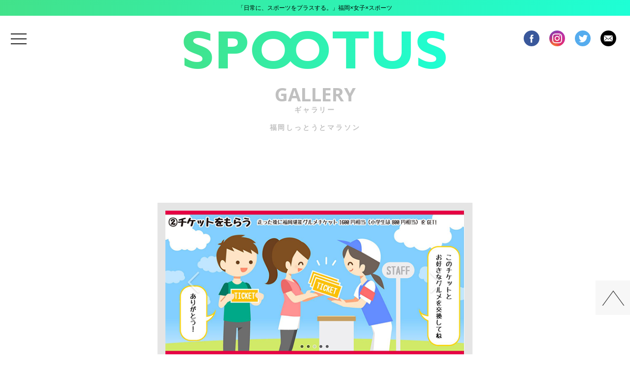

--- FILE ---
content_type: text/html; charset=UTF-8
request_url: https://spootus.jp/havefun/havefun_event/1954/attachment/%E5%90%8D%E7%A7%B0%E6%9C%AA%E8%A8%AD%E5%AE%9A-2-20
body_size: 6839
content:
<!DOCTYPE html>
<html lang="ja"
	prefix="og: https://ogp.me/ns#"  class="no-js">
	<head prefix="og: http://ogp.me/ns# fb: http://ogp.me/ns/fb# website: http://ogp.me/ns/website#">

		<meta charset="UTF-8">

				<!-- <meta name="viewport" content="width=device-width,initial-scale=1.0,minimum-scale=1.0,shrink-to-fit=no"> -->
		<meta name="viewport" content="width=640" initial-scale="0.5">
				<!-- <meta name="viewport" content="initial-scale=1.0,width=device-width" /> -->

	    <link rel="shortcut icon" href="https://spootus.jp/favicon/favicon.ico" type="image/vnd.microsoft.icon">
	    <link rel="icon" href="https://spootus.jp/favicon/favicon.ico" type="image/vnd.microsoft.icon">

				<meta property="fb:app_id" content="191309521279685" />
<meta name="twitter:card" content="summary" />
<meta name="twitter:site" content="@spootus" />

<meta property="og:title" content="福岡しっとうとマラソン" />
<meta property="og:description" content="SPOOTUS" />
<meta property="og:url" content="https://spootus.jp/havefun/havefun_event/1954/attachment/%e5%90%8d%e7%a7%b0%e6%9c%aa%e8%a8%ad%e5%ae%9a-2-20" />
<meta property="og:image" content="https://spootus.jp/wordpress/wp-content/uploads/2016/08/SPOOTUS　アイコン-中.png" />

		<link rel="profile" href="http://gmpg.org/xfn/11">
		<link rel="pingback" href="https://spootus.jp/wordpress/xmlrpc.php">
		<!--[if lt IE 9]>
		<script src="https://spootus.jp/wordpress/wp-content/themes/twentyfifteen/js/html5.js"></script>
		<![endif]-->
		<script>(function(html){html.className = html.className.replace(/\bno-js\b/,'js')})(document.documentElement);</script>
<title>福岡しっとうとマラソン | SPOOTUS</title>

		<!-- All in One SEO 4.1.7 -->
		<meta name="description" content="チケットをもらって！ ※画像は「福岡しっとうとマラソン」HPより" />
		<meta name="robots" content="max-image-preview:large" />
		<meta property="og:locale" content="ja_JP" />
		<meta property="og:site_name" content="SPOOTUS | 「日常に、スポーツをプラスする。」福岡×女子×スポーツ" />
		<meta property="og:type" content="article" />
		<meta property="og:title" content="福岡しっとうとマラソン | SPOOTUS" />
		<meta property="og:description" content="チケットをもらって！ ※画像は「福岡しっとうとマラソン」HPより" />
		<meta property="article:published_time" content="2016-11-25T07:12:31+00:00" />
		<meta property="article:modified_time" content="2016-11-25T07:14:50+00:00" />
		<meta name="twitter:card" content="summary" />
		<meta name="twitter:title" content="福岡しっとうとマラソン | SPOOTUS" />
		<meta name="twitter:description" content="チケットをもらって！ ※画像は「福岡しっとうとマラソン」HPより" />
		<script type="application/ld+json" class="aioseo-schema">
			{"@context":"https:\/\/schema.org","@graph":[{"@type":"WebSite","@id":"https:\/\/spootus.jp\/#website","url":"https:\/\/spootus.jp\/","name":"SPOOTUS","description":"\u300c\u65e5\u5e38\u306b\u3001\u30b9\u30dd\u30fc\u30c4\u3092\u30d7\u30e9\u30b9\u3059\u308b\u3002\u300d\u798f\u5ca1\u00d7\u5973\u5b50\u00d7\u30b9\u30dd\u30fc\u30c4","inLanguage":"ja","publisher":{"@id":"https:\/\/spootus.jp\/#organization"}},{"@type":"Organization","@id":"https:\/\/spootus.jp\/#organization","name":"SPOOTUS","url":"https:\/\/spootus.jp\/"},{"@type":"BreadcrumbList","@id":"https:\/\/spootus.jp\/havefun\/havefun_event\/1954\/attachment\/%e5%90%8d%e7%a7%b0%e6%9c%aa%e8%a8%ad%e5%ae%9a-2-20#breadcrumblist","itemListElement":[{"@type":"ListItem","@id":"https:\/\/spootus.jp\/#listItem","position":1,"item":{"@type":"WebPage","@id":"https:\/\/spootus.jp\/","name":"\u30db\u30fc\u30e0","description":"\u300c\u65e5\u5e38\u306b\u3001\u30b9\u30dd\u30fc\u30c4\u3092\u30d7\u30e9\u30b9\u3059\u308b\u3002\u300d\u798f\u5ca1\u00d7\u5973\u5b50\u00d7\u30b9\u30dd\u30fc\u30c4","url":"https:\/\/spootus.jp\/"},"nextItem":"https:\/\/spootus.jp\/havefun\/havefun_event\/1954\/attachment\/%e5%90%8d%e7%a7%b0%e6%9c%aa%e8%a8%ad%e5%ae%9a-2-20#listItem"},{"@type":"ListItem","@id":"https:\/\/spootus.jp\/havefun\/havefun_event\/1954\/attachment\/%e5%90%8d%e7%a7%b0%e6%9c%aa%e8%a8%ad%e5%ae%9a-2-20#listItem","position":2,"item":{"@type":"WebPage","@id":"https:\/\/spootus.jp\/havefun\/havefun_event\/1954\/attachment\/%e5%90%8d%e7%a7%b0%e6%9c%aa%e8%a8%ad%e5%ae%9a-2-20","name":"\u798f\u5ca1\u3057\u3063\u3068\u3046\u3068\u30de\u30e9\u30bd\u30f3","description":"\u30c1\u30b1\u30c3\u30c8\u3092\u3082\u3089\u3063\u3066\uff01 \u203b\u753b\u50cf\u306f\u300c\u798f\u5ca1\u3057\u3063\u3068\u3046\u3068\u30de\u30e9\u30bd\u30f3\u300dHP\u3088\u308a","url":"https:\/\/spootus.jp\/havefun\/havefun_event\/1954\/attachment\/%e5%90%8d%e7%a7%b0%e6%9c%aa%e8%a8%ad%e5%ae%9a-2-20"},"previousItem":"https:\/\/spootus.jp\/#listItem"}]},{"@type":"Person","@id":"https:\/\/spootus.jp\/author\/shiote#author","url":"https:\/\/spootus.jp\/author\/shiote","name":"\u7de8\u96c6\u9577","image":{"@type":"ImageObject","@id":"https:\/\/spootus.jp\/havefun\/havefun_event\/1954\/attachment\/%e5%90%8d%e7%a7%b0%e6%9c%aa%e8%a8%ad%e5%ae%9a-2-20#authorImage","url":"https:\/\/secure.gravatar.com\/avatar\/4467ab9165cacfc93c77073ea449f801?s=96&d=mm&r=g","width":96,"height":96,"caption":"\u7de8\u96c6\u9577"}},{"@type":"ItemPage","@id":"https:\/\/spootus.jp\/havefun\/havefun_event\/1954\/attachment\/%e5%90%8d%e7%a7%b0%e6%9c%aa%e8%a8%ad%e5%ae%9a-2-20#itempage","url":"https:\/\/spootus.jp\/havefun\/havefun_event\/1954\/attachment\/%e5%90%8d%e7%a7%b0%e6%9c%aa%e8%a8%ad%e5%ae%9a-2-20","name":"\u798f\u5ca1\u3057\u3063\u3068\u3046\u3068\u30de\u30e9\u30bd\u30f3 | SPOOTUS","description":"\u30c1\u30b1\u30c3\u30c8\u3092\u3082\u3089\u3063\u3066\uff01 \u203b\u753b\u50cf\u306f\u300c\u798f\u5ca1\u3057\u3063\u3068\u3046\u3068\u30de\u30e9\u30bd\u30f3\u300dHP\u3088\u308a","inLanguage":"ja","isPartOf":{"@id":"https:\/\/spootus.jp\/#website"},"breadcrumb":{"@id":"https:\/\/spootus.jp\/havefun\/havefun_event\/1954\/attachment\/%e5%90%8d%e7%a7%b0%e6%9c%aa%e8%a8%ad%e5%ae%9a-2-20#breadcrumblist"},"author":"https:\/\/spootus.jp\/author\/shiote#author","creator":"https:\/\/spootus.jp\/author\/shiote#author","datePublished":"2016-11-25T07:12:31+00:00","dateModified":"2016-11-25T07:14:50+00:00"}]}
		</script>
		<!-- All in One SEO -->

<link rel='dns-prefetch' href='//maxcdn.bootstrapcdn.com' />
<link rel='dns-prefetch' href='//fonts.googleapis.com' />
<link rel='dns-prefetch' href='//s.w.org' />
<link rel="alternate" type="application/rss+xml" title="SPOOTUS &raquo; フィード" href="https://spootus.jp/feed" />
<link rel="alternate" type="application/rss+xml" title="SPOOTUS &raquo; コメントフィード" href="https://spootus.jp/comments/feed" />
<link rel="alternate" type="application/rss+xml" title="SPOOTUS &raquo; 福岡しっとうとマラソン のコメントのフィード" href="https://spootus.jp/havefun/havefun_event/1954/attachment/%e5%90%8d%e7%a7%b0%e6%9c%aa%e8%a8%ad%e5%ae%9a-2-20/feed" />
		<script type="text/javascript">
			window._wpemojiSettings = {"baseUrl":"https:\/\/s.w.org\/images\/core\/emoji\/11\/72x72\/","ext":".png","svgUrl":"https:\/\/s.w.org\/images\/core\/emoji\/11\/svg\/","svgExt":".svg","source":{"concatemoji":"https:\/\/spootus.jp\/wordpress\/wp-includes\/js\/wp-emoji-release.min.js?ver=4.9.26"}};
			!function(e,a,t){var n,r,o,i=a.createElement("canvas"),p=i.getContext&&i.getContext("2d");function s(e,t){var a=String.fromCharCode;p.clearRect(0,0,i.width,i.height),p.fillText(a.apply(this,e),0,0);e=i.toDataURL();return p.clearRect(0,0,i.width,i.height),p.fillText(a.apply(this,t),0,0),e===i.toDataURL()}function c(e){var t=a.createElement("script");t.src=e,t.defer=t.type="text/javascript",a.getElementsByTagName("head")[0].appendChild(t)}for(o=Array("flag","emoji"),t.supports={everything:!0,everythingExceptFlag:!0},r=0;r<o.length;r++)t.supports[o[r]]=function(e){if(!p||!p.fillText)return!1;switch(p.textBaseline="top",p.font="600 32px Arial",e){case"flag":return s([55356,56826,55356,56819],[55356,56826,8203,55356,56819])?!1:!s([55356,57332,56128,56423,56128,56418,56128,56421,56128,56430,56128,56423,56128,56447],[55356,57332,8203,56128,56423,8203,56128,56418,8203,56128,56421,8203,56128,56430,8203,56128,56423,8203,56128,56447]);case"emoji":return!s([55358,56760,9792,65039],[55358,56760,8203,9792,65039])}return!1}(o[r]),t.supports.everything=t.supports.everything&&t.supports[o[r]],"flag"!==o[r]&&(t.supports.everythingExceptFlag=t.supports.everythingExceptFlag&&t.supports[o[r]]);t.supports.everythingExceptFlag=t.supports.everythingExceptFlag&&!t.supports.flag,t.DOMReady=!1,t.readyCallback=function(){t.DOMReady=!0},t.supports.everything||(n=function(){t.readyCallback()},a.addEventListener?(a.addEventListener("DOMContentLoaded",n,!1),e.addEventListener("load",n,!1)):(e.attachEvent("onload",n),a.attachEvent("onreadystatechange",function(){"complete"===a.readyState&&t.readyCallback()})),(n=t.source||{}).concatemoji?c(n.concatemoji):n.wpemoji&&n.twemoji&&(c(n.twemoji),c(n.wpemoji)))}(window,document,window._wpemojiSettings);
		</script>
		<style type="text/css">
img.wp-smiley,
img.emoji {
	display: inline !important;
	border: none !important;
	box-shadow: none !important;
	height: 1em !important;
	width: 1em !important;
	margin: 0 .07em !important;
	vertical-align: -0.1em !important;
	background: none !important;
	padding: 0 !important;
}
</style>
<link rel='stylesheet' id='cptr-css-css'  href='https://spootus.jp/wordpress/wp-content/plugins/custom-post-types-relationships-cptr/css/cptr.css?ver=2.5.1' type='text/css' media='all' />
<link rel='stylesheet' id='sb_instagram_styles-css'  href='https://spootus.jp/wordpress/wp-content/plugins/instagram-feed/css/sb-instagram.min.css?ver=1.8.3' type='text/css' media='all' />
<link rel='stylesheet' id='sb-font-awesome-css'  href='https://maxcdn.bootstrapcdn.com/font-awesome/4.7.0/css/font-awesome.min.css' type='text/css' media='all' />
<link rel='stylesheet' id='pz-linkcard-css'  href='//spootus.jp/wordpress/wp-content/uploads/pz-linkcard/style.css?ver=4.9.26' type='text/css' media='all' />
<link rel='stylesheet' id='twentyfifteen-fonts-css'  href='https://fonts.googleapis.com/css?family=Noto+Sans%3A400italic%2C700italic%2C400%2C700%7CNoto+Serif%3A400italic%2C700italic%2C400%2C700%7CInconsolata%3A400%2C700&#038;subset=latin%2Clatin-ext' type='text/css' media='all' />
<link rel='stylesheet' id='genericons-css'  href='https://spootus.jp/wordpress/wp-content/themes/twentyfifteen/genericons/genericons.css?ver=3.2' type='text/css' media='all' />
<link rel='stylesheet' id='twentyfifteen-style-css'  href='https://spootus.jp/wordpress/wp-content/themes/twentyfifteen/style.css?ver=4.9.26' type='text/css' media='all' />
<style id='twentyfifteen-style-inline-css' type='text/css'>

			.post-navigation .nav-previous { background-image: url(https://spootus.jp/wordpress/wp-content/uploads/2016/11/キャプチャ-640x510.png); }
			.post-navigation .nav-previous .post-title, .post-navigation .nav-previous a:hover .post-title, .post-navigation .nav-previous .meta-nav { color: #fff; }
			.post-navigation .nav-previous a:before { background-color: rgba(0, 0, 0, 0.4); }
		
</style>
<!--[if lt IE 9]>
<link rel='stylesheet' id='twentyfifteen-ie-css'  href='https://spootus.jp/wordpress/wp-content/themes/twentyfifteen/css/ie.css?ver=20141010' type='text/css' media='all' />
<![endif]-->
<!--[if lt IE 8]>
<link rel='stylesheet' id='twentyfifteen-ie7-css'  href='https://spootus.jp/wordpress/wp-content/themes/twentyfifteen/css/ie7.css?ver=20141010' type='text/css' media='all' />
<![endif]-->
<link rel='stylesheet' id='bxslider-styles-css'  href='https://spootus.jp/wordpress/wp-content/plugins/bxslider-wp/bxslider/jquery.bxslider.css?ver=2.0.0' type='text/css' media='all' />
<link rel='stylesheet' id='dashicons-css'  href='https://spootus.jp/wordpress/wp-includes/css/dashicons.min.css?ver=4.9.26' type='text/css' media='all' />
<script type='text/javascript' src='https://spootus.jp/wordpress/wp-includes/js/jquery/jquery.js?ver=1.12.4'></script>
<script type='text/javascript' src='https://spootus.jp/wordpress/wp-includes/js/jquery/jquery-migrate.min.js?ver=1.4.1'></script>
<script type='text/javascript' src='https://spootus.jp/wordpress/wp-content/themes/twentyfifteen/js/keyboard-image-navigation.js?ver=20141010'></script>
<script type='text/javascript' src='https://spootus.jp/wordpress/wp-content/plugins/bxslider-wp/bxslider/jquery.bxslider.min.js?ver=2.0.0'></script>
<script type='text/javascript' src='https://spootus.jp/wordpress/wp-content/plugins/bxslider-wp/js/initialize.js?ver=2.0.0'></script>
<link rel='https://api.w.org/' href='https://spootus.jp/wp-json/' />
<link rel="EditURI" type="application/rsd+xml" title="RSD" href="https://spootus.jp/wordpress/xmlrpc.php?rsd" />
<link rel="wlwmanifest" type="application/wlwmanifest+xml" href="https://spootus.jp/wordpress/wp-includes/wlwmanifest.xml" /> 
<meta name="generator" content="WordPress 4.9.26" />
<link rel='shortlink' href='https://spootus.jp/?p=1975' />
<link rel="alternate" type="application/json+oembed" href="https://spootus.jp/wp-json/oembed/1.0/embed?url=https%3A%2F%2Fspootus.jp%2Fhavefun%2Fhavefun_event%2F1954%2Fattachment%2F%25e5%2590%258d%25e7%25a7%25b0%25e6%259c%25aa%25e8%25a8%25ad%25e5%25ae%259a-2-20" />
<link rel="alternate" type="text/xml+oembed" href="https://spootus.jp/wp-json/oembed/1.0/embed?url=https%3A%2F%2Fspootus.jp%2Fhavefun%2Fhavefun_event%2F1954%2Fattachment%2F%25e5%2590%258d%25e7%25a7%25b0%25e6%259c%25aa%25e8%25a8%25ad%25e5%25ae%259a-2-20&#038;format=xml" />
		<style type="text/css">.recentcomments a{display:inline !important;padding:0 !important;margin:0 !important;}</style>
				<script src="https://spootus.jp/wordpress/wp-content/themes/twentyfifteen/lib/jquery/jquery.cookie.js"></script>
		<link rel="stylesheet" href="https://spootus.jp/wordpress/wp-content/themes/twentyfifteen/lib/drawer/drawer.min.css">
		<script src="https://spootus.jp/wordpress/wp-content/themes/twentyfifteen/lib/drawer/iscroll.min.js"></script>
		<script src="https://spootus.jp/wordpress/wp-content/themes/twentyfifteen/lib/drawer/drawer.min.js"></script>
		<link rel="stylesheet" type="text/css" href="https://spootus.jp/wordpress/wp-content/themes/twentyfifteen/css/pc.css">
		<link rel="stylesheet" type="text/css" href="https://spootus.jp/wordpress/wp-content/themes/twentyfifteen/css/sp.css" media="screen and (max-width:736px)" >
		<script type="text/javascript">
			  // window.fbAsyncInit = function() {
			  //   FB.init({
			  //     appId      : '191309521279685',
			  //     xfbml      : true,
			  //     version    : 'v2.7'
			  //   });
			  // };

			  // (function(d, s, id){
			  //    var js, fjs = d.getElementsByTagName(s)[0];
			  //    if (d.getElementById(id)) {return;}
			  //    js = d.createElement(s); js.id = id;
			  //    js.src = "//connect.facebook.net/en_US/sdk.js";
			  //    fjs.parentNode.insertBefore(js, fjs);
			  //  }(document, 'script', 'facebook-jssdk'));

			jQuery(document).ready(function(){
				// color
				// var random = Math.floor(Math.random()*3)+1;
				var spootusjpColorNum = 0;
				if(parseInt(jQuery.cookie("spootusjpColorNum")) > 0 ){
					if(parseInt(jQuery.cookie("spootusjpColorNum")) == 3 ) {
						spootusjpColorNum = 1;
					} else {
						spootusjpColorNum = parseInt(jQuery.cookie("spootusjpColorNum"))+1;
					}
					jQuery.cookie("spootusjpColorNum", spootusjpColorNum);
				} else {
					spootusjpColorNum = 1;
					jQuery.cookie("spootusjpColorNum", 1);
				}
				jQuery("body").addClass("color"+spootusjpColorNum);
								// drawer 
				jQuery('.drawer').drawer();
				//navボタン位置　( wpadminbar
				if(jQuery("#wpadminbar")[0]) {
					var top = parseInt(jQuery(".gnavBtn button").css("top"))+jQuery("#wpadminbar").height();
					jQuery(".gnavBtn button").css({"top":top+"px"});
					// jQuery(".drawer-nav").css({"z-index":100000});
				}
			});
		</script>
	</head>
	<body class="attachment attachment-template-default single single-attachment postid-1975 attachmentid-1975 attachment-png drawer drawer--left">

    <div id="fb-root"></div>
    <!-- header ********************************************************** -->
    <header id="header" role="banner">
      <h1>「日常に、スポーツをプラスする。」福岡×女子×スポーツ</h1>
      <div class="headerWrap">
        <div class="gnavBtn">
          <button type="button" class="drawer-toggle drawer-hamburger">
            <span class="sr-only">menu</span>
            <span class="drawer-hamburger-icon"></span>
          </button>
        </div>
        <div class="logo"><a href="https://spootus.jp"><img src="https://spootus.jp/wordpress/wp-content/themes/twentyfifteen/img/logo.png"></a></div>
        <div class="icons">
        	          <a href="https://www.facebook.com/spootus.jp/" rel="nofollow" target="_blank"><img src="https://spootus.jp/wordpress/wp-content/themes/twentyfifteen/img/icon_fb.png"></a>
          <a href="https://www.instagram.com/spootus/" rel="nofollow" target="_blank"><img src="https://spootus.jp/wordpress/wp-content/themes/twentyfifteen/img/icon_insta.png"></a>
          <a href="https://twitter.com/spootus" rel="nofollow" target="_blank"><img src="https://spootus.jp/wordpress/wp-content/themes/twentyfifteen/img/icon_tw.png"></a>
          <a href="https://spootus.jp/contact"><img src="https://spootus.jp/wordpress/wp-content/themes/twentyfifteen/img/icon_mail.png"></a>        </div>
      </div>
    </header>
    <!-- nav ********************************************************** -->
    <nav class="drawer-nav" role="navigation" role="navigation">
      	<div class="drawer-menu">
	      	<form role="search" method="get" id="searchform" class="searchform" action="https://spootus.jp/">
	<div>
		<span><input type="text" value="" name="s" id="s" /></span>
		<span><button type="submit" id="searchsubmit"><span class="dashicons dashicons-search"></span></button></span>
	</div>
</form>	      	<div class="menu-global_main-container"><ul id="menu-global_main" class="menu"><li id="menu-item-27" class="menu-item menu-item-type-custom menu-item-object-custom menu-item-home menu-item-27"><a href="https://spootus.jp">HOME</a></li>
<li id="menu-item-3049" class="menu-item menu-item-type-taxonomy menu-item-object-category menu-item-3049"><a href="https://spootus.jp/hottopic">HOT TOPIC!</a></li>
<li id="menu-item-23" class="menu-item menu-item-type-taxonomy menu-item-object-category menu-item-23"><a href="https://spootus.jp/instyle">IN STYLE</a></li>
<li id="menu-item-24" class="menu-item menu-item-type-taxonomy menu-item-object-category menu-item-24"><a href="https://spootus.jp/havefun">HAVE FUN</a></li>
<li id="menu-item-136" class="menu-item menu-item-type-custom menu-item-object-custom menu-item-136"><a href="http://spootus.jp/tag/pick-up">PICK UP</a></li>
<li id="menu-item-30" class="menu-item menu-item-type-post_type menu-item-object-page menu-item-30"><a href="https://spootus.jp/spooters">SPOOTERS</a></li>
<li id="menu-item-60" class="menu-item menu-item-type-taxonomy menu-item-object-category menu-item-60"><a href="https://spootus.jp/havefun/havefun_introduce">INTRODUCE</a></li>
<li id="menu-item-139" class="menu-item menu-item-type-post_type menu-item-object-page menu-item-139"><a href="https://spootus.jp/fromyou">FROM YOU</a></li>
<li id="menu-item-141" class="menu-item menu-item-type-taxonomy menu-item-object-category menu-item-141"><a href="https://spootus.jp/information">INFORMATION</a></li>
<li id="menu-item-241" class="menu-item menu-item-type-post_type menu-item-object-page menu-item-241"><a href="https://spootus.jp/contribute">投稿フォーム</a></li>
</ul></div><div class="menu-global_sub-container"><ul id="menu-global_sub" class="menu"><li id="menu-item-56" class="menu-item menu-item-type-post_type menu-item-object-page menu-item-56"><a href="https://spootus.jp/terms">利用規約</a></li>
<li id="menu-item-54" class="menu-item menu-item-type-post_type menu-item-object-page menu-item-54"><a href="https://spootus.jp/contact">お問い合わせ</a></li>
<li id="menu-item-55" class="menu-item menu-item-type-post_type menu-item-object-page menu-item-55"><a href="https://spootus.jp/privacy">プライバシーポリシー</a></li>
<li id="menu-item-53" class="menu-item menu-item-type-post_type menu-item-object-page menu-item-53"><a href="https://spootus.jp/sitemap">サイトマップ</a></li>
</ul></div>      	</div>
    </nav>


<!-- content ********************************************************** -->
<div id="content" class="post">
  <div class="wrap">



			

    <div class="defaultpage">
    	<h2><strong>GALLERY</strong><span>ギャラリー</span><span>福岡しっとうとマラソン</span></h2>
    </div>
    <article id="post">
		<section class="post-content" itemprop="text">
			<p class="image"><img width="640" height="309" src="https://spootus.jp/wordpress/wp-content/uploads/2016/11/名称未設定-2-14.png" class="attachment- size-" alt="福岡しっとうとマラソン" srcset="https://spootus.jp/wordpress/wp-content/uploads/2016/11/名称未設定-2-14.png 640w, https://spootus.jp/wordpress/wp-content/uploads/2016/11/名称未設定-2-14-300x145.png 300w" sizes="(max-width: 640px) 100vw, 640px" /></p>
		</section>
		<nav id="image-navigation" class="navigation image-navigation">
			<div class="nav-links">
				<div class="nav-previous"><a href='https://spootus.jp/havefun/havefun_event/1954/attachment/%e5%90%8d%e7%a7%b0%e6%9c%aa%e8%a8%ad%e5%ae%9a-1-21'>前の画像</a></div><div class="nav-next"><a href='https://spootus.jp/havefun/havefun_event/1954/attachment/%e5%90%8d%e7%a7%b0%e6%9c%aa%e8%a8%ad%e5%ae%9a-3-12'>次の画像</a></div>
			</div><!-- .nav-links -->
		</nav><!-- .image-navigation -->
		
	<nav class="navigation post-navigation" role="navigation">
		<h2 class="screen-reader-text">投稿ナビゲーション</h2>
		<div class="nav-links"><div class="nav-previous"><a href="https://spootus.jp/havefun/havefun_event/1954" rel="prev">【福岡グルメを東京で！】走って屋台を楽しむ「福岡しっとうとマラソン」</a></div></div>
	</nav>    </article>

  </div><!-- /wrap -->
</div><!-- /content -->




    <div class="footerIcon">
      <div class="inner">
        <div class="icons">
        	          <a href="https://www.facebook.com/spootus.jp/" rel="nofollow" target="_blank"><img src="https://spootus.jp/wordpress/wp-content/themes/twentyfifteen/img/icon_fb.png"></a>
          <a href="https://www.instagram.com/spootus/" rel="nofollow" target="_blank"><img src="https://spootus.jp/wordpress/wp-content/themes/twentyfifteen/img/icon_insta.png"></a>
          <a href="https://twitter.com/spootus" rel="nofollow" target="_blank"><img src="https://spootus.jp/wordpress/wp-content/themes/twentyfifteen/img/icon_tw.png"></a>
          <a href="https://spootus.jp/contact"><img src="https://spootus.jp/wordpress/wp-content/themes/twentyfifteen/img/icon_mail.png"></a>        </div>
      </div>
    </div>

    <footer id="footer">
      <div class="inner">
        <nav>
          <div class="nav">
			<a href="https://spootus.jp">HOME</a>
<a href="https://spootus.jp/hottopic">HOT TOPIC!</a>
<a href="https://spootus.jp/instyle">IN STYLE</a>
<a href="https://spootus.jp/havefun">HAVE FUN</a>
<a href="http://spootus.jp/tag/pick-up">PICK UP</a>
<a href="https://spootus.jp/spooters">SPOOTERS</a>
<a href="https://spootus.jp/havefun/havefun_introduce">INTRODUCE</a>
<a href="https://spootus.jp/fromyou">FROM YOU</a>
<a href="https://spootus.jp/information">INFORMATION</a>
<a href="https://spootus.jp/contribute">投稿フォーム</a>
          </div>
          <div class="nav">
			<a href="https://spootus.jp/terms">利用規約</a>
<a href="https://spootus.jp/contact">お問い合わせ</a>
<a href="https://spootus.jp/privacy">プライバシーポリシー</a>
<a href="https://spootus.jp/sitemap">サイトマップ</a>
          </div>
        </nav>
        <div class="copyright">©SPOOTUS. All rights reserved.</div>
      </div>
    </footer>
    <div class="pageTop"><img src="https://spootus.jp/wordpress/wp-content/themes/twentyfifteen/img/arrowT.png"></div>
    <script type="text/javascript">
      jQuery(".pageTop").click(function(){
        jQuery('body,html').animate({
            scrollTop: 0
        },1000);
      });
    </script>
	<!-- Instagram Feed JS -->
<script type="text/javascript">
var sbiajaxurl = "https://spootus.jp/wordpress/wp-admin/admin-ajax.php";
</script>
<script type='text/javascript'>
/* <![CDATA[ */
var sb_instagram_js_options = {"sb_instagram_at":"3718845795.M2E4MWE5Zg==.M2RhZDkxNDY0YzQ5.NDhhZWEwODcxYTdjNDgzOTE4YTY=","font_method":"svg"};
/* ]]> */
</script>
<script type='text/javascript' src='https://spootus.jp/wordpress/wp-content/plugins/instagram-feed/js/sb-instagram.min.js?ver=1.8.3'></script>
<script type='text/javascript' src='https://spootus.jp/wordpress/wp-content/themes/twentyfifteen/js/skip-link-focus-fix.js?ver=20141010'></script>
<script type='text/javascript' src='https://spootus.jp/wordpress/wp-includes/js/comment-reply.min.js?ver=4.9.26'></script>
<script type='text/javascript'>
/* <![CDATA[ */
var screenReaderText = {"expand":"<span class=\"screen-reader-text\">\u30b5\u30d6\u30e1\u30cb\u30e5\u30fc\u3092\u5c55\u958b<\/span>","collapse":"<span class=\"screen-reader-text\">\u30b5\u30d6\u30e1\u30cb\u30e5\u30fc\u3092\u9589\u3058\u308b<\/span>"};
/* ]]> */
</script>
<script type='text/javascript' src='https://spootus.jp/wordpress/wp-content/themes/twentyfifteen/js/functions.js?ver=20150330'></script>
<script type='text/javascript' src='https://spootus.jp/wordpress/wp-includes/js/wp-embed.min.js?ver=4.9.26'></script>

  </body>
</html>